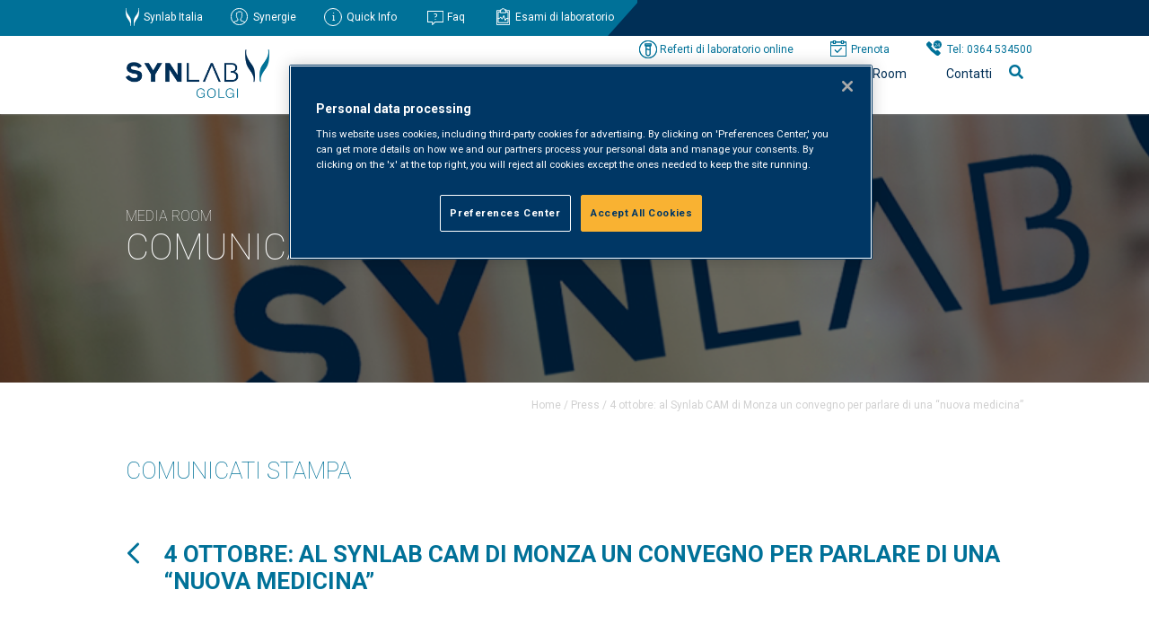

--- FILE ---
content_type: text/html; charset=UTF-8
request_url: https://www.gruppogolgi.it/press/4-ottobre-al-synlab-cam-di-monza-un-convegno-per-parlare-di-una-nuova-medicina-2/
body_size: 81560
content:

<!DOCTYPE html>
<!--[if IE 7]>
<html class="ie ie7" lang="it-IT">
<![endif]-->
<!--[if IE 8]>
<html class="ie ie8" lang="it-IT">
<![endif]-->
<!--[if !(IE 7) | !(IE 8)  ]><!-->
<html lang="it-IT">
<!--<![endif]-->
<head>
	<!-- OptanonConsentNoticeStart -->
<script type="text/javascript" src="https://cdn.cookielaw.org/consent/0194d5d2-339e-7026-922c-82d90afcaa25/OtAutoBlock.js" ></script>
<script src="https://cdn.cookielaw.org/scripttemplates/otSDKStub.js"  type="text/javascript" charset="UTF-8" data-domain-script="0194d5d2-339e-7026-922c-82d90afcaa25" ></script>
<script type="text/javascript">
function OptanonWrapper() { }
</script>
<!-- OptanonConsentNoticeEnd -->

    <meta charset="UTF-8" />
    <meta content="width=device-width, initial-scale=1, maximum-scale=1" name="viewport">
    <title>4 ottobre: al Synlab CAM di Monza un convegno per parlare di una &quot;nuova medicina&quot; - Synlab Golgi</title>
    <link rel="profile" href="http://gmpg.org/xfn/11" />
    <link rel="shortcut icon" href="https://www.gruppogolgi.it/wp-content/themes/synlab/img/favicon.ico" />
    <link rel="pingback" href="https://www.gruppogolgi.it/xmlrpc.php" />
    <link rel="stylesheet" type="text/css" media="all" href="https://www.gruppogolgi.it/wp-content/themes/synlab/style.css" />
    <link rel="stylesheet" type="text/css" media="all" href="https://www.gruppogolgi.it/wp-content/themes/synlab/css/all.css">
	<script src="https://www.gruppogolgi.it/wp-content/themes/synlab/js/jquery-3.5.1.min.js"></script>
	<script src="https://www.gruppogolgi.it/wp-content/themes/synlab/js/jquery.cookie.js"></script>

   

<script type="text/javascript">
	$(document).ready(function(){
		/*
		function setCookie(name, value, last) {
			if (last) {
			var now = new Date() ;
			var expires = new Date() ;
			expires.setTime(now.getTime()+(parseInt(last)*60*1000)) ;
			document.cookie=name+'='+escape(value)+'; expires='+
			expires.toGMTString()+'; path=/';
			} else {
			document.cookie=name+'='+escape(value)+'; expires= ; path=/';
			}
		}
		$('.alert .exit, .alert .scopri').click(function(){
    		setCookie('visit','offbanner',1440);
  		});
		if( $.cookie('visit') != 'offbanner' )
    		$('.alert').show();
		if( $.cookie('visit') == 'offbanner' )
    		$('.alert').hide();
		$(".alert .exit").click(function(){
			$(".alert").fadeOut();
		  });
		*/

		$(".searchactivate").click(function(){
			$(".is-form-id-9568").fadeIn();
		  });
		$(".is-form-id-9568").append("<i class='fas fa-times' id='cancellall'></i>");
		$("#cancellall").click(function(){
			$(".is-form-id-9568").fadeOut();
		  });
		$("#select-specialita-clinica option:first-child").html("Tutte");
		$("#select-tipologia-evento option:first-child").html("Tutti");
		$("#select-archivio option:first-child").html("Tutti");
		$("#select-corso-ecm option:first-child").html("Tutti");
		$("#beautiful-taxonomy-filters-tax-corso-ecm label.beautiful-taxonomy-filters-label").html("ECM");
		$(".menup .mediaroom").append("<div class='line'></li>");
		$(".menup .chisiamo").append("<div class='line'></li>");
		$(".menup .servizialpaziente").append("<div class='line'></li>");
		$(".menup .servizialleaziende").append("<div class='line'></li>");
		/* Menu */
		$(".menup .mediaroom").mouseenter(function(){
			$(".menup .chisiamo ul.sub-menu").fadeOut();
			$(".menup .chisiamo .line").fadeOut();
			$(".menup .servizialpaziente ul.sub-menu").fadeOut();
			$(".menup .servizialpaziente .line").fadeOut();			
			$(".menup .servizialleaziende ul.sub-menu").fadeOut();
			$(".menup .servizialleaziende .line").fadeOut();														
			$(".menup .mediaroom ul.sub-menu").fadeIn();
			$(".menup .mediaroom .line").fadeIn();			
		});
		$(".menup .mediaroom ul.sub-menu").mouseleave(function(){
			$(this).fadeOut();	
			$(".menup .mediaroom .line").fadeOut();
		});
		$(".menup .chisiamo").mouseenter(function(){
			$(".menup .mediaroom ul.sub-menu").fadeOut();
			$(".menup .mediaroom .line").fadeOut();	
			$(".menup .servizialpaziente ul.sub-menu").fadeOut();
			$(".menup .servizialpaziente .line").fadeOut();						
			$(".menup .servizialleaziende ul.sub-menu").fadeOut();
			$(".menup .servizialleaziende .line").fadeOut();											
			$(".menup .chisiamo ul.sub-menu").fadeIn();
			$(".menup .chisiamo .line").fadeIn();						
		});
		$(".menup .chisiamo ul.sub-menu").mouseleave(function(){
			$(this).fadeOut();	
			$(".menup .chisiamo .line").fadeOut();
		});		
		$(".menup .servizialpaziente").mouseenter(function(){
			$(".menup .mediaroom ul.sub-menu").fadeOut();
			$(".menup .mediaroom .line").fadeOut();			
			$(".menup .chisiamo ul.sub-menu").fadeOut();
			$(".menup .chisiamo .line").fadeOut();						
			$(".menup .servizialleaziende ul.sub-menu").fadeOut();
			$(".menup .servizialleaziende .line").fadeOut();											
			$(".menup .servizialpaziente ul.sub-menu").fadeIn();
			$(".menup .servizialpaziente .line").fadeIn();		
		});
		$(".menup .servizialpaziente ul.sub-menu").mouseleave(function(){
			$(this).fadeOut();	
			$(".menup .servizialpaziente .line").fadeOut();
		});	
		$(".menup .servizialleaziende").mouseenter(function(){
			$(".menup .mediaroom ul.sub-menu").fadeOut();
			$(".menup .mediaroom .line").fadeOut();			
			$(".menup .chisiamo ul.sub-menu").fadeOut();
			$(".menup .chisiamo .line").fadeOut();						
			$(".menup .servizialpaziente ul.sub-menu").fadeOut();
			$(".menup .servizialpaziente .line").fadeOut();
			$(".menup .servizialleaziende ul.sub-menu").fadeIn();
			$(".menup .servizialleaziende .line").fadeIn();												
		});
		$(".menup .servizialleaziende ul.sub-menu").mouseleave(function(){
			$(this).fadeOut();	
			$(".menup .servizialleaziende .line").fadeOut();
		});	
		/* Menu UP */
		$(".riferimenti .quick").mouseenter(function(){
			$(".riferimenti .quick ul.sub-menu").fadeIn();
			$(".menup ul.sub-menu").fadeOut();
		});
		$(".riferimenti .quick ul.sub-menu").mouseleave(function(){
			$(this).fadeOut();	
		});	
		$(".menup #menu-item-2851, .menup #menu-item-1936, .menup .astm-search-menu").mouseenter(function(){
			$(".menup ul.sub-menu").fadeOut();
			$(".over nav ul.sub-menu").fadeOut();
		});
		$(".over nav li").mouseenter(function(){
			$(".menup ul.sub-menu").fadeOut();
		});
        $("#menupmobile ul li.astm-search-menu, #menupmobile ul li ul.sub-menu li.contattilavoro, #menupmobile ul li ul.sub-menu li.camleimenu, #menupmobile ul li ul.sub-menu li.aboutmenu, #menupmobile ul li ul.sub-menu li.newsletter").remove();
        $("#menumobile .hamburger").click(function(){
        	$("#menupmobile").slideToggle();
			$("#menupmobile ul li.menu-item-has-children ul.sub-menu").slideUp();        	
        });
        $("#menupmobile ul li.menu-item-has-children").click(function(){
        	$(this).find("ul.sub-menu").slideToggle();
        });
	});
	</script>	
    <meta name='robots' content='index, follow, max-image-preview:large, max-snippet:-1, max-video-preview:-1' />
	<style>img:is([sizes="auto" i], [sizes^="auto," i]) { contain-intrinsic-size: 3000px 1500px }</style>
	
	<!-- This site is optimized with the Yoast SEO plugin v25.9 - https://yoast.com/wordpress/plugins/seo/ -->
	<link rel="canonical" href="https://www.gruppogolgi.it/press/4-ottobre-al-synlab-cam-di-monza-un-convegno-per-parlare-di-una-nuova-medicina-2/" />
	<meta property="og:locale" content="it_IT" />
	<meta property="og:type" content="article" />
	<meta property="og:title" content="4 ottobre: al Synlab CAM di Monza un convegno per parlare di una &quot;nuova medicina&quot; - Synlab Golgi" />
	<meta property="og:url" content="https://www.gruppogolgi.it/press/4-ottobre-al-synlab-cam-di-monza-un-convegno-per-parlare-di-una-nuova-medicina-2/" />
	<meta property="og:site_name" content="Synlab Golgi" />
	<meta property="article:modified_time" content="2021-02-24T11:08:39+00:00" />
	<meta name="twitter:card" content="summary_large_image" />
	<script type="application/ld+json" class="yoast-schema-graph">{"@context":"https://schema.org","@graph":[{"@type":"WebPage","@id":"https://www.gruppogolgi.it/press/4-ottobre-al-synlab-cam-di-monza-un-convegno-per-parlare-di-una-nuova-medicina-2/","url":"https://www.gruppogolgi.it/press/4-ottobre-al-synlab-cam-di-monza-un-convegno-per-parlare-di-una-nuova-medicina-2/","name":"4 ottobre: al Synlab CAM di Monza un convegno per parlare di una \"nuova medicina\" - Synlab Golgi","isPartOf":{"@id":"https://www.gruppogolgi.it/#website"},"datePublished":"2017-09-26T10:07:58+00:00","dateModified":"2021-02-24T11:08:39+00:00","breadcrumb":{"@id":"https://www.gruppogolgi.it/press/4-ottobre-al-synlab-cam-di-monza-un-convegno-per-parlare-di-una-nuova-medicina-2/#breadcrumb"},"inLanguage":"it-IT","potentialAction":[{"@type":"ReadAction","target":["https://www.gruppogolgi.it/press/4-ottobre-al-synlab-cam-di-monza-un-convegno-per-parlare-di-una-nuova-medicina-2/"]}]},{"@type":"BreadcrumbList","@id":"https://www.gruppogolgi.it/press/4-ottobre-al-synlab-cam-di-monza-un-convegno-per-parlare-di-una-nuova-medicina-2/#breadcrumb","itemListElement":[{"@type":"ListItem","position":1,"name":"Home","item":"https://www.gruppogolgi.it/"},{"@type":"ListItem","position":2,"name":"Press","item":"https://www.gruppogolgi.it/press/"},{"@type":"ListItem","position":3,"name":"4 ottobre: al Synlab CAM di Monza un convegno per parlare di una &#8220;nuova medicina&#8221;"}]},{"@type":"WebSite","@id":"https://www.gruppogolgi.it/#website","url":"https://www.gruppogolgi.it/","name":"Synlab Golgi","description":"Poliambulatorio e Punto Prelievi Golgi Synlab","publisher":{"@id":"https://www.gruppogolgi.it/#organization"},"potentialAction":[{"@type":"SearchAction","target":{"@type":"EntryPoint","urlTemplate":"https://www.gruppogolgi.it/?s={search_term_string}"},"query-input":{"@type":"PropertyValueSpecification","valueRequired":true,"valueName":"search_term_string"}}],"inLanguage":"it-IT"},{"@type":"Organization","@id":"https://www.gruppogolgi.it/#organization","name":"Synlab Golgi","url":"https://www.gruppogolgi.it/","logo":{"@type":"ImageObject","inLanguage":"it-IT","@id":"https://www.gruppogolgi.it/#/schema/logo/image/","url":"","contentUrl":"","caption":"Synlab Golgi"},"image":{"@id":"https://www.gruppogolgi.it/#/schema/logo/image/"}}]}</script>
	<!-- / Yoast SEO plugin. -->


<script type="text/javascript">
/* <![CDATA[ */
window._wpemojiSettings = {"baseUrl":"https:\/\/s.w.org\/images\/core\/emoji\/16.0.1\/72x72\/","ext":".png","svgUrl":"https:\/\/s.w.org\/images\/core\/emoji\/16.0.1\/svg\/","svgExt":".svg","source":{"concatemoji":"https:\/\/www.gruppogolgi.it\/wp-includes\/js\/wp-emoji-release.min.js?ver=6.8.2"}};
/*! This file is auto-generated */
!function(s,n){var o,i,e;function c(e){try{var t={supportTests:e,timestamp:(new Date).valueOf()};sessionStorage.setItem(o,JSON.stringify(t))}catch(e){}}function p(e,t,n){e.clearRect(0,0,e.canvas.width,e.canvas.height),e.fillText(t,0,0);var t=new Uint32Array(e.getImageData(0,0,e.canvas.width,e.canvas.height).data),a=(e.clearRect(0,0,e.canvas.width,e.canvas.height),e.fillText(n,0,0),new Uint32Array(e.getImageData(0,0,e.canvas.width,e.canvas.height).data));return t.every(function(e,t){return e===a[t]})}function u(e,t){e.clearRect(0,0,e.canvas.width,e.canvas.height),e.fillText(t,0,0);for(var n=e.getImageData(16,16,1,1),a=0;a<n.data.length;a++)if(0!==n.data[a])return!1;return!0}function f(e,t,n,a){switch(t){case"flag":return n(e,"\ud83c\udff3\ufe0f\u200d\u26a7\ufe0f","\ud83c\udff3\ufe0f\u200b\u26a7\ufe0f")?!1:!n(e,"\ud83c\udde8\ud83c\uddf6","\ud83c\udde8\u200b\ud83c\uddf6")&&!n(e,"\ud83c\udff4\udb40\udc67\udb40\udc62\udb40\udc65\udb40\udc6e\udb40\udc67\udb40\udc7f","\ud83c\udff4\u200b\udb40\udc67\u200b\udb40\udc62\u200b\udb40\udc65\u200b\udb40\udc6e\u200b\udb40\udc67\u200b\udb40\udc7f");case"emoji":return!a(e,"\ud83e\udedf")}return!1}function g(e,t,n,a){var r="undefined"!=typeof WorkerGlobalScope&&self instanceof WorkerGlobalScope?new OffscreenCanvas(300,150):s.createElement("canvas"),o=r.getContext("2d",{willReadFrequently:!0}),i=(o.textBaseline="top",o.font="600 32px Arial",{});return e.forEach(function(e){i[e]=t(o,e,n,a)}),i}function t(e){var t=s.createElement("script");t.src=e,t.defer=!0,s.head.appendChild(t)}"undefined"!=typeof Promise&&(o="wpEmojiSettingsSupports",i=["flag","emoji"],n.supports={everything:!0,everythingExceptFlag:!0},e=new Promise(function(e){s.addEventListener("DOMContentLoaded",e,{once:!0})}),new Promise(function(t){var n=function(){try{var e=JSON.parse(sessionStorage.getItem(o));if("object"==typeof e&&"number"==typeof e.timestamp&&(new Date).valueOf()<e.timestamp+604800&&"object"==typeof e.supportTests)return e.supportTests}catch(e){}return null}();if(!n){if("undefined"!=typeof Worker&&"undefined"!=typeof OffscreenCanvas&&"undefined"!=typeof URL&&URL.createObjectURL&&"undefined"!=typeof Blob)try{var e="postMessage("+g.toString()+"("+[JSON.stringify(i),f.toString(),p.toString(),u.toString()].join(",")+"));",a=new Blob([e],{type:"text/javascript"}),r=new Worker(URL.createObjectURL(a),{name:"wpTestEmojiSupports"});return void(r.onmessage=function(e){c(n=e.data),r.terminate(),t(n)})}catch(e){}c(n=g(i,f,p,u))}t(n)}).then(function(e){for(var t in e)n.supports[t]=e[t],n.supports.everything=n.supports.everything&&n.supports[t],"flag"!==t&&(n.supports.everythingExceptFlag=n.supports.everythingExceptFlag&&n.supports[t]);n.supports.everythingExceptFlag=n.supports.everythingExceptFlag&&!n.supports.flag,n.DOMReady=!1,n.readyCallback=function(){n.DOMReady=!0}}).then(function(){return e}).then(function(){var e;n.supports.everything||(n.readyCallback(),(e=n.source||{}).concatemoji?t(e.concatemoji):e.wpemoji&&e.twemoji&&(t(e.twemoji),t(e.wpemoji)))}))}((window,document),window._wpemojiSettings);
/* ]]> */
</script>
		
	<style id='wp-emoji-styles-inline-css' type='text/css'>

	img.wp-smiley, img.emoji {
		display: inline !important;
		border: none !important;
		box-shadow: none !important;
		height: 1em !important;
		width: 1em !important;
		margin: 0 0.07em !important;
		vertical-align: -0.1em !important;
		background: none !important;
		padding: 0 !important;
	}
</style>
<link rel='stylesheet' id='wp-block-library-css' href='https://www.gruppogolgi.it/wp-includes/css/dist/block-library/style.min.css?ver=6.8.2' type='text/css' media='all' />
<style id='classic-theme-styles-inline-css' type='text/css'>
/*! This file is auto-generated */
.wp-block-button__link{color:#fff;background-color:#32373c;border-radius:9999px;box-shadow:none;text-decoration:none;padding:calc(.667em + 2px) calc(1.333em + 2px);font-size:1.125em}.wp-block-file__button{background:#32373c;color:#fff;text-decoration:none}
</style>
<link rel='stylesheet' id='mediaelement-css' href='https://www.gruppogolgi.it/wp-includes/js/mediaelement/mediaelementplayer-legacy.min.css?ver=4.2.17' type='text/css' media='all' />
<link rel='stylesheet' id='wp-mediaelement-css' href='https://www.gruppogolgi.it/wp-includes/js/mediaelement/wp-mediaelement.min.css?ver=6.8.2' type='text/css' media='all' />
<link rel='stylesheet' id='view_editor_gutenberg_frontend_assets-css' href='https://www.gruppogolgi.it/wp-content/plugins/wp-views/public/css/views-frontend.css?ver=3.6.20' type='text/css' media='all' />
<style id='view_editor_gutenberg_frontend_assets-inline-css' type='text/css'>
.wpv-sort-list-dropdown.wpv-sort-list-dropdown-style-default > span.wpv-sort-list,.wpv-sort-list-dropdown.wpv-sort-list-dropdown-style-default .wpv-sort-list-item {border-color: #cdcdcd;}.wpv-sort-list-dropdown.wpv-sort-list-dropdown-style-default .wpv-sort-list-item a {color: #444;background-color: #fff;}.wpv-sort-list-dropdown.wpv-sort-list-dropdown-style-default a:hover,.wpv-sort-list-dropdown.wpv-sort-list-dropdown-style-default a:focus {color: #000;background-color: #eee;}.wpv-sort-list-dropdown.wpv-sort-list-dropdown-style-default .wpv-sort-list-item.wpv-sort-list-current a {color: #000;background-color: #eee;}
.wpv-sort-list-dropdown.wpv-sort-list-dropdown-style-default > span.wpv-sort-list,.wpv-sort-list-dropdown.wpv-sort-list-dropdown-style-default .wpv-sort-list-item {border-color: #cdcdcd;}.wpv-sort-list-dropdown.wpv-sort-list-dropdown-style-default .wpv-sort-list-item a {color: #444;background-color: #fff;}.wpv-sort-list-dropdown.wpv-sort-list-dropdown-style-default a:hover,.wpv-sort-list-dropdown.wpv-sort-list-dropdown-style-default a:focus {color: #000;background-color: #eee;}.wpv-sort-list-dropdown.wpv-sort-list-dropdown-style-default .wpv-sort-list-item.wpv-sort-list-current a {color: #000;background-color: #eee;}.wpv-sort-list-dropdown.wpv-sort-list-dropdown-style-grey > span.wpv-sort-list,.wpv-sort-list-dropdown.wpv-sort-list-dropdown-style-grey .wpv-sort-list-item {border-color: #cdcdcd;}.wpv-sort-list-dropdown.wpv-sort-list-dropdown-style-grey .wpv-sort-list-item a {color: #444;background-color: #eeeeee;}.wpv-sort-list-dropdown.wpv-sort-list-dropdown-style-grey a:hover,.wpv-sort-list-dropdown.wpv-sort-list-dropdown-style-grey a:focus {color: #000;background-color: #e5e5e5;}.wpv-sort-list-dropdown.wpv-sort-list-dropdown-style-grey .wpv-sort-list-item.wpv-sort-list-current a {color: #000;background-color: #e5e5e5;}
.wpv-sort-list-dropdown.wpv-sort-list-dropdown-style-default > span.wpv-sort-list,.wpv-sort-list-dropdown.wpv-sort-list-dropdown-style-default .wpv-sort-list-item {border-color: #cdcdcd;}.wpv-sort-list-dropdown.wpv-sort-list-dropdown-style-default .wpv-sort-list-item a {color: #444;background-color: #fff;}.wpv-sort-list-dropdown.wpv-sort-list-dropdown-style-default a:hover,.wpv-sort-list-dropdown.wpv-sort-list-dropdown-style-default a:focus {color: #000;background-color: #eee;}.wpv-sort-list-dropdown.wpv-sort-list-dropdown-style-default .wpv-sort-list-item.wpv-sort-list-current a {color: #000;background-color: #eee;}.wpv-sort-list-dropdown.wpv-sort-list-dropdown-style-grey > span.wpv-sort-list,.wpv-sort-list-dropdown.wpv-sort-list-dropdown-style-grey .wpv-sort-list-item {border-color: #cdcdcd;}.wpv-sort-list-dropdown.wpv-sort-list-dropdown-style-grey .wpv-sort-list-item a {color: #444;background-color: #eeeeee;}.wpv-sort-list-dropdown.wpv-sort-list-dropdown-style-grey a:hover,.wpv-sort-list-dropdown.wpv-sort-list-dropdown-style-grey a:focus {color: #000;background-color: #e5e5e5;}.wpv-sort-list-dropdown.wpv-sort-list-dropdown-style-grey .wpv-sort-list-item.wpv-sort-list-current a {color: #000;background-color: #e5e5e5;}.wpv-sort-list-dropdown.wpv-sort-list-dropdown-style-blue > span.wpv-sort-list,.wpv-sort-list-dropdown.wpv-sort-list-dropdown-style-blue .wpv-sort-list-item {border-color: #0099cc;}.wpv-sort-list-dropdown.wpv-sort-list-dropdown-style-blue .wpv-sort-list-item a {color: #444;background-color: #cbddeb;}.wpv-sort-list-dropdown.wpv-sort-list-dropdown-style-blue a:hover,.wpv-sort-list-dropdown.wpv-sort-list-dropdown-style-blue a:focus {color: #000;background-color: #95bedd;}.wpv-sort-list-dropdown.wpv-sort-list-dropdown-style-blue .wpv-sort-list-item.wpv-sort-list-current a {color: #000;background-color: #95bedd;}
</style>
<style id='global-styles-inline-css' type='text/css'>
:root{--wp--preset--aspect-ratio--square: 1;--wp--preset--aspect-ratio--4-3: 4/3;--wp--preset--aspect-ratio--3-4: 3/4;--wp--preset--aspect-ratio--3-2: 3/2;--wp--preset--aspect-ratio--2-3: 2/3;--wp--preset--aspect-ratio--16-9: 16/9;--wp--preset--aspect-ratio--9-16: 9/16;--wp--preset--color--black: #000000;--wp--preset--color--cyan-bluish-gray: #abb8c3;--wp--preset--color--white: #ffffff;--wp--preset--color--pale-pink: #f78da7;--wp--preset--color--vivid-red: #cf2e2e;--wp--preset--color--luminous-vivid-orange: #ff6900;--wp--preset--color--luminous-vivid-amber: #fcb900;--wp--preset--color--light-green-cyan: #7bdcb5;--wp--preset--color--vivid-green-cyan: #00d084;--wp--preset--color--pale-cyan-blue: #8ed1fc;--wp--preset--color--vivid-cyan-blue: #0693e3;--wp--preset--color--vivid-purple: #9b51e0;--wp--preset--gradient--vivid-cyan-blue-to-vivid-purple: linear-gradient(135deg,rgba(6,147,227,1) 0%,rgb(155,81,224) 100%);--wp--preset--gradient--light-green-cyan-to-vivid-green-cyan: linear-gradient(135deg,rgb(122,220,180) 0%,rgb(0,208,130) 100%);--wp--preset--gradient--luminous-vivid-amber-to-luminous-vivid-orange: linear-gradient(135deg,rgba(252,185,0,1) 0%,rgba(255,105,0,1) 100%);--wp--preset--gradient--luminous-vivid-orange-to-vivid-red: linear-gradient(135deg,rgba(255,105,0,1) 0%,rgb(207,46,46) 100%);--wp--preset--gradient--very-light-gray-to-cyan-bluish-gray: linear-gradient(135deg,rgb(238,238,238) 0%,rgb(169,184,195) 100%);--wp--preset--gradient--cool-to-warm-spectrum: linear-gradient(135deg,rgb(74,234,220) 0%,rgb(151,120,209) 20%,rgb(207,42,186) 40%,rgb(238,44,130) 60%,rgb(251,105,98) 80%,rgb(254,248,76) 100%);--wp--preset--gradient--blush-light-purple: linear-gradient(135deg,rgb(255,206,236) 0%,rgb(152,150,240) 100%);--wp--preset--gradient--blush-bordeaux: linear-gradient(135deg,rgb(254,205,165) 0%,rgb(254,45,45) 50%,rgb(107,0,62) 100%);--wp--preset--gradient--luminous-dusk: linear-gradient(135deg,rgb(255,203,112) 0%,rgb(199,81,192) 50%,rgb(65,88,208) 100%);--wp--preset--gradient--pale-ocean: linear-gradient(135deg,rgb(255,245,203) 0%,rgb(182,227,212) 50%,rgb(51,167,181) 100%);--wp--preset--gradient--electric-grass: linear-gradient(135deg,rgb(202,248,128) 0%,rgb(113,206,126) 100%);--wp--preset--gradient--midnight: linear-gradient(135deg,rgb(2,3,129) 0%,rgb(40,116,252) 100%);--wp--preset--font-size--small: 13px;--wp--preset--font-size--medium: 20px;--wp--preset--font-size--large: 36px;--wp--preset--font-size--x-large: 42px;--wp--preset--spacing--20: 0.44rem;--wp--preset--spacing--30: 0.67rem;--wp--preset--spacing--40: 1rem;--wp--preset--spacing--50: 1.5rem;--wp--preset--spacing--60: 2.25rem;--wp--preset--spacing--70: 3.38rem;--wp--preset--spacing--80: 5.06rem;--wp--preset--shadow--natural: 6px 6px 9px rgba(0, 0, 0, 0.2);--wp--preset--shadow--deep: 12px 12px 50px rgba(0, 0, 0, 0.4);--wp--preset--shadow--sharp: 6px 6px 0px rgba(0, 0, 0, 0.2);--wp--preset--shadow--outlined: 6px 6px 0px -3px rgba(255, 255, 255, 1), 6px 6px rgba(0, 0, 0, 1);--wp--preset--shadow--crisp: 6px 6px 0px rgba(0, 0, 0, 1);}:where(.is-layout-flex){gap: 0.5em;}:where(.is-layout-grid){gap: 0.5em;}body .is-layout-flex{display: flex;}.is-layout-flex{flex-wrap: wrap;align-items: center;}.is-layout-flex > :is(*, div){margin: 0;}body .is-layout-grid{display: grid;}.is-layout-grid > :is(*, div){margin: 0;}:where(.wp-block-columns.is-layout-flex){gap: 2em;}:where(.wp-block-columns.is-layout-grid){gap: 2em;}:where(.wp-block-post-template.is-layout-flex){gap: 1.25em;}:where(.wp-block-post-template.is-layout-grid){gap: 1.25em;}.has-black-color{color: var(--wp--preset--color--black) !important;}.has-cyan-bluish-gray-color{color: var(--wp--preset--color--cyan-bluish-gray) !important;}.has-white-color{color: var(--wp--preset--color--white) !important;}.has-pale-pink-color{color: var(--wp--preset--color--pale-pink) !important;}.has-vivid-red-color{color: var(--wp--preset--color--vivid-red) !important;}.has-luminous-vivid-orange-color{color: var(--wp--preset--color--luminous-vivid-orange) !important;}.has-luminous-vivid-amber-color{color: var(--wp--preset--color--luminous-vivid-amber) !important;}.has-light-green-cyan-color{color: var(--wp--preset--color--light-green-cyan) !important;}.has-vivid-green-cyan-color{color: var(--wp--preset--color--vivid-green-cyan) !important;}.has-pale-cyan-blue-color{color: var(--wp--preset--color--pale-cyan-blue) !important;}.has-vivid-cyan-blue-color{color: var(--wp--preset--color--vivid-cyan-blue) !important;}.has-vivid-purple-color{color: var(--wp--preset--color--vivid-purple) !important;}.has-black-background-color{background-color: var(--wp--preset--color--black) !important;}.has-cyan-bluish-gray-background-color{background-color: var(--wp--preset--color--cyan-bluish-gray) !important;}.has-white-background-color{background-color: var(--wp--preset--color--white) !important;}.has-pale-pink-background-color{background-color: var(--wp--preset--color--pale-pink) !important;}.has-vivid-red-background-color{background-color: var(--wp--preset--color--vivid-red) !important;}.has-luminous-vivid-orange-background-color{background-color: var(--wp--preset--color--luminous-vivid-orange) !important;}.has-luminous-vivid-amber-background-color{background-color: var(--wp--preset--color--luminous-vivid-amber) !important;}.has-light-green-cyan-background-color{background-color: var(--wp--preset--color--light-green-cyan) !important;}.has-vivid-green-cyan-background-color{background-color: var(--wp--preset--color--vivid-green-cyan) !important;}.has-pale-cyan-blue-background-color{background-color: var(--wp--preset--color--pale-cyan-blue) !important;}.has-vivid-cyan-blue-background-color{background-color: var(--wp--preset--color--vivid-cyan-blue) !important;}.has-vivid-purple-background-color{background-color: var(--wp--preset--color--vivid-purple) !important;}.has-black-border-color{border-color: var(--wp--preset--color--black) !important;}.has-cyan-bluish-gray-border-color{border-color: var(--wp--preset--color--cyan-bluish-gray) !important;}.has-white-border-color{border-color: var(--wp--preset--color--white) !important;}.has-pale-pink-border-color{border-color: var(--wp--preset--color--pale-pink) !important;}.has-vivid-red-border-color{border-color: var(--wp--preset--color--vivid-red) !important;}.has-luminous-vivid-orange-border-color{border-color: var(--wp--preset--color--luminous-vivid-orange) !important;}.has-luminous-vivid-amber-border-color{border-color: var(--wp--preset--color--luminous-vivid-amber) !important;}.has-light-green-cyan-border-color{border-color: var(--wp--preset--color--light-green-cyan) !important;}.has-vivid-green-cyan-border-color{border-color: var(--wp--preset--color--vivid-green-cyan) !important;}.has-pale-cyan-blue-border-color{border-color: var(--wp--preset--color--pale-cyan-blue) !important;}.has-vivid-cyan-blue-border-color{border-color: var(--wp--preset--color--vivid-cyan-blue) !important;}.has-vivid-purple-border-color{border-color: var(--wp--preset--color--vivid-purple) !important;}.has-vivid-cyan-blue-to-vivid-purple-gradient-background{background: var(--wp--preset--gradient--vivid-cyan-blue-to-vivid-purple) !important;}.has-light-green-cyan-to-vivid-green-cyan-gradient-background{background: var(--wp--preset--gradient--light-green-cyan-to-vivid-green-cyan) !important;}.has-luminous-vivid-amber-to-luminous-vivid-orange-gradient-background{background: var(--wp--preset--gradient--luminous-vivid-amber-to-luminous-vivid-orange) !important;}.has-luminous-vivid-orange-to-vivid-red-gradient-background{background: var(--wp--preset--gradient--luminous-vivid-orange-to-vivid-red) !important;}.has-very-light-gray-to-cyan-bluish-gray-gradient-background{background: var(--wp--preset--gradient--very-light-gray-to-cyan-bluish-gray) !important;}.has-cool-to-warm-spectrum-gradient-background{background: var(--wp--preset--gradient--cool-to-warm-spectrum) !important;}.has-blush-light-purple-gradient-background{background: var(--wp--preset--gradient--blush-light-purple) !important;}.has-blush-bordeaux-gradient-background{background: var(--wp--preset--gradient--blush-bordeaux) !important;}.has-luminous-dusk-gradient-background{background: var(--wp--preset--gradient--luminous-dusk) !important;}.has-pale-ocean-gradient-background{background: var(--wp--preset--gradient--pale-ocean) !important;}.has-electric-grass-gradient-background{background: var(--wp--preset--gradient--electric-grass) !important;}.has-midnight-gradient-background{background: var(--wp--preset--gradient--midnight) !important;}.has-small-font-size{font-size: var(--wp--preset--font-size--small) !important;}.has-medium-font-size{font-size: var(--wp--preset--font-size--medium) !important;}.has-large-font-size{font-size: var(--wp--preset--font-size--large) !important;}.has-x-large-font-size{font-size: var(--wp--preset--font-size--x-large) !important;}
:where(.wp-block-post-template.is-layout-flex){gap: 1.25em;}:where(.wp-block-post-template.is-layout-grid){gap: 1.25em;}
:where(.wp-block-columns.is-layout-flex){gap: 2em;}:where(.wp-block-columns.is-layout-grid){gap: 2em;}
:root :where(.wp-block-pullquote){font-size: 1.5em;line-height: 1.6;}
</style>
<link rel='stylesheet' id='beautiful-taxonomy-filters-basic-css' href='https://www.gruppogolgi.it/wp-content/plugins/beautiful-taxonomy-filters/public/css/beautiful-taxonomy-filters-base.min.css?ver=2.4.3' type='text/css' media='all' />
<link rel='stylesheet' id='beautiful-taxonomy-filters-css' href='https://www.gruppogolgi.it/wp-content/plugins/beautiful-taxonomy-filters/public/css/beautiful-taxonomy-filters-simple.min.css?ver=2.4.3' type='text/css' media='all' />
<link rel='stylesheet' id='contact-form-7-css' href='https://www.gruppogolgi.it/wp-content/plugins/contact-form-7/includes/css/styles.css?ver=6.1.1' type='text/css' media='all' />
<link rel='stylesheet' id='foobox-free-min-css' href='https://www.gruppogolgi.it/wp-content/plugins/foobox-image-lightbox/free/css/foobox.free.min.css?ver=2.7.35' type='text/css' media='all' />
<link rel='stylesheet' id='ivory-search-styles-css' href='https://www.gruppogolgi.it/wp-content/plugins/add-search-to-menu/public/css/ivory-search.min.css?ver=5.5.11' type='text/css' media='all' />
<link rel='stylesheet' id='cf7cf-style-css' href='https://www.gruppogolgi.it/wp-content/plugins/cf7-conditional-fields/style.css?ver=2.6.3' type='text/css' media='all' />
<link rel='stylesheet' id='wp-paginate-css' href='https://www.gruppogolgi.it/wp-content/plugins/wp-paginate/css/wp-paginate.css?ver=2.2.4' type='text/css' media='screen' />
<script type="text/javascript" src="https://www.gruppogolgi.it/wp-content/plugins/wp-views/vendor/toolset/common-es/public/toolset-common-es-frontend.js?ver=175000" id="toolset-common-es-frontend-js"></script>
<script type="text/javascript" src="https://www.gruppogolgi.it/wp-includes/js/jquery/jquery.min.js?ver=3.7.1" id="jquery-core-js"></script>
<script type="text/javascript" src="https://www.gruppogolgi.it/wp-includes/js/jquery/jquery-migrate.min.js?ver=3.4.1" id="jquery-migrate-js"></script>
<script type="text/javascript" id="foobox-free-min-js-before">
/* <![CDATA[ */
/* Run FooBox FREE (v2.7.35) */
var FOOBOX = window.FOOBOX = {
	ready: true,
	disableOthers: false,
	o: {wordpress: { enabled: true }, countMessage:'image %index of %total', captions: { dataTitle: ["captionTitle","title"], dataDesc: ["captionDesc","description"] }, rel: '', excludes:'.fbx-link,.nofoobox,.nolightbox,a[href*="pinterest.com/pin/create/button/"]', affiliate : { enabled: false }},
	selectors: [
		".gallery", ".wp-block-gallery", ".wp-caption", ".wp-block-image", "a:has(img[class*=wp-image-])", ".foobox"
	],
	pre: function( $ ){
		// Custom JavaScript (Pre)
		
	},
	post: function( $ ){
		// Custom JavaScript (Post)
		
		// Custom Captions Code
		
	},
	custom: function( $ ){
		// Custom Extra JS
		
	}
};
/* ]]> */
</script>
<script type="text/javascript" src="https://www.gruppogolgi.it/wp-content/plugins/foobox-image-lightbox/free/js/foobox.free.min.js?ver=2.7.35" id="foobox-free-min-js"></script>
<link rel="https://api.w.org/" href="https://www.gruppogolgi.it/wp-json/" /><link rel="EditURI" type="application/rsd+xml" title="RSD" href="https://www.gruppogolgi.it/xmlrpc.php?rsd" />
<meta name="generator" content="WordPress 6.8.2" />
<link rel='shortlink' href='https://www.gruppogolgi.it/?p=3071' />
<link rel="alternate" title="oEmbed (JSON)" type="application/json+oembed" href="https://www.gruppogolgi.it/wp-json/oembed/1.0/embed?url=https%3A%2F%2Fwww.gruppogolgi.it%2Fpress%2F4-ottobre-al-synlab-cam-di-monza-un-convegno-per-parlare-di-una-nuova-medicina-2%2F" />
<link rel="alternate" title="oEmbed (XML)" type="text/xml+oembed" href="https://www.gruppogolgi.it/wp-json/oembed/1.0/embed?url=https%3A%2F%2Fwww.gruppogolgi.it%2Fpress%2F4-ottobre-al-synlab-cam-di-monza-un-convegno-per-parlare-di-una-nuova-medicina-2%2F&#038;format=xml" />
    <script>
    document.addEventListener('DOMContentLoaded', function() {
        // Gestione click su mobile
        const condividiElements = document.querySelectorAll('.condividi');
        
        condividiElements.forEach(function(element) {
            let isExpanded = false;
            
            element.addEventListener('click', function(e) {
                if (window.innerWidth <= 768) {
                    e.preventDefault();
                    
                    if (!isExpanded) {
                        element.classList.add('mobile-expanded');
                        isExpanded = true;
                    }
                }
            });
            
            // Chiudi quando si clicca fuori
            document.addEventListener('click', function(e) {
                if (!element.contains(e.target)) {
                    element.classList.remove('mobile-expanded');
                    isExpanded = false;
                }
            });
        });
    });
    </script>

    <style>
    /* Stili per mobile quando espanso */
    @media (max-width: 768px) {
        .condividi.mobile-expanded .singlesocial {
            max-width: 160px;
            opacity: 1;
            margin-right: 5px;
        }
    }
    </style>
     <script> window.addEventListener("load",function(){ var c={script:false,link:false}; function ls(s) { if(!['script','link'].includes(s)||c[s]){return;}c[s]=true; var d=document,f=d.getElementsByTagName(s)[0],j=d.createElement(s); if(s==='script'){j.async=true;j.src='https://www.gruppogolgi.it/wp-content/plugins/wp-views/vendor/toolset/blocks/public/js/frontend.js?v=1.6.16';}else{ j.rel='stylesheet';j.href='https://www.gruppogolgi.it/wp-content/plugins/wp-views/vendor/toolset/blocks/public/css/style.css?v=1.6.16';} f.parentNode.insertBefore(j, f); }; function ex(){ls('script');ls('link')} window.addEventListener("scroll", ex, {once: true}); if (('IntersectionObserver' in window) && ('IntersectionObserverEntry' in window) && ('intersectionRatio' in window.IntersectionObserverEntry.prototype)) { var i = 0, fb = document.querySelectorAll("[class^='tb-']"), o = new IntersectionObserver(es => { es.forEach(e => { o.unobserve(e.target); if (e.intersectionRatio > 0) { ex();o.disconnect();}else{ i++;if(fb.length>i){o.observe(fb[i])}} }) }); if (fb.length) { o.observe(fb[i]) } } }) </script>
	<noscript>
		<link rel="stylesheet" href="https://www.gruppogolgi.it/wp-content/plugins/wp-views/vendor/toolset/blocks/public/css/style.css">
	</noscript><style type="text/css" media="screen">.is-menu path.search-icon-path { fill: #848484;}body .popup-search-close:after, body .search-close:after { border-color: #848484;}body .popup-search-close:before, body .search-close:before { border-color: #848484;}</style>			<style type="text/css">
					</style>
					<style type="text/css">
					</style>
		
</head>

<!-- Google tag (gtag.js) -->
<script async src="https://www.googletagmanager.com/gtag/js?id=G-EY86VRWXV9"></script>
<script>
  window.dataLayer = window.dataLayer || [];
  function gtag(){dataLayer.push(arguments);}
  gtag('js', new Date());

  gtag('config', 'G-EY86VRWXV9');
</script>


<body>
	

	<header>
		<div id="menumobile">
			<div class="hamburger">	
				<div></div>
				<div></div>
				<div></div>
			</div>
		</div>
		<div class="over">	
			<div class="wrap" style="z-index: 9;">
				<div class="inwrap">
					<nav>
						<ul class="riferimenti">
							<li class="synlab"><a href="https://www.synlab.it/" target="_new">Synlab Italia</a></li>
							<li class="synergie"><a href="https://synergie.synlab.it" target="_new">Synergie</a></li>
							<li class="quick">Quick Info
								<ul class="sub-menu">
									
                                    <li>
                                        <h1>Poliambulatorio Synlab Golgi</h1>
                                        <p>via A. De Gasperi 2b/c</p>
                                        <p>25041 - Darfo Boario Terme (BS)</p>
                                        <p>Chiamaci allo <a href="tel:0364532740">+39 0364 534500</a></p>
                                        <p>o scrivici a <a href="mailto:info.boario@synlab.it" target="_new">info.boario@synlab.it</a></p>
                                        <a class="gotomappa" href="/struttura/synlab-golgi-poliambulatorio/">Vai alla mappa</a>
                                    </li>

                                    <li>
										<h1>Punto Prelievi Darfo Boario Terme</h1>
										<p>via A. De Gasperi 2b/c</p>
										<p>25041 - Darfo Boario Terme (BS)</p>
										<p>Chiamaci allo <a href="tel:0364532740">+39 0364 532740</a></p>
										<p>o scrivici a <a href="mailto:boario.pp@synlab.it" target="_new">boario.pp@synlab.it</a></p>
                                        <p>Orari: dal lunedì al sabato dalle ore 10:30 alle ore 12:30</p>
										<a class="gotomappa" href="/struttura/punto-prelievi-boario/">Vai alla mappa</a>
									</li>
									<li>
										<h1>Punto prelievi di Breno</h1>
										<p>via Donatori di sangue 10</p>
										<p>25043 - Breno (BS)</p>
										<p>Chiamaci allo <a href="tel:0364321852">+39 0364 321852</a></p>
										<p>o scrivici a <a href="mailto:breno.pp@synlab.it" target="_new">breno.pp@synlab.it</a></p>
                                        <p>Orari: dal lunedì al sabato dalle ore 10:30 alle ore 12:30</p>
										<a class="gotomappa" href="/struttura/punto-prelievi-breno/">Vai alla mappa</a>
									</li>
								</ul>
							</li>
							<li class="faq"><a href="/faq/">Faq</a></li>
							<li class="esami"><a href="https://vademecum.synlab.it/vademecum.asp" target="_new">Esami di laboratorio</a></li>
						</ul>
						<ul class="social">
							<li><a href="https://www.facebook.com/synlabitalia?locale=it_IT" target="_new"><img src="https://www.gruppogolgi.it/wp-content/themes/synlab/img/facebook_w.svg"></a></li>
							<li><a href="https://www.youtube.com/@synlabitalia7046" target="_new"><img src="https://www.gruppogolgi.it/wp-content/themes/synlab/img/youtube_w.svg"></a></li>
							<li><a href="https://www.linkedin.com/company/synlab-italia-srl/?originalSubdomain=it" target="_new"><img src="https://www.gruppogolgi.it/wp-content/themes/synlab/img/linkedin_w.svg"></a></li>
							<li><a href="https://www.instagram.com/synlab_italia/" target="_new"><img src="https://www.gruppogolgi.it/wp-content/themes/synlab/img/instagram_w.svg"></a></li>
						</ul>
						<ul class="prenotazioni">
							<li class="referti"><a href="https://refertilombardia.synlab.it/" target="_new"> Referti di laboratorio online</a></li>
							<li class="prenota"><a href="https://prenotazionilombardiaboario.synlab.it/Account/Login" target="_new"> Prenota</a></li>
							<li class="telefono"><a href="tel:0364534500">Tel: 0364 534500</a></li>
						</ul>				
					</nav>
				</div>
			</div>
			<div class="variationcolor">
				<div class="inclined"><img src="https://www.gruppogolgi.it/wp-content/themes/synlab/img/inclined.png"></div>
			</div>
		</div>
		<div class="reset"></div>
		<div class="wrap wrapmenu">
			<div class="logo">
				<a href="https://www.gruppogolgi.it/" title="Synlab Golgi">
					<img src="https://www.gruppogolgi.it/wp-content/themes/synlab/img/logo.png">
				</a>
			</div>
			<nav class="menup">
				<div class="menu-main-container"><ul id="menu-main" class="menu"><li id="menu-item-1934" class="servizialpaziente menu-item menu-item-type-custom menu-item-object-custom menu-item-has-children menu-item-1934"><a>Servizi al paziente</a>
<ul class="sub-menu">
	<li id="menu-item-7596" class="menu-item menu-item-type-custom menu-item-object-custom menu-item-7596"><a href="https://www.gruppogolgi.it/servizi-al-paziente/">Servizi al paziente</a></li>
	<li id="menu-item-7597" class="menu-item menu-item-type-post_type menu-item-object-page menu-item-7597"><a href="https://www.gruppogolgi.it/servizi-al-paziente/prevenzione-check-up/">Prevenzione – Check up</a></li>
	<li id="menu-item-7638" class="menu-item menu-item-type-custom menu-item-object-custom menu-item-7638"><a href="/esamestrumentale/">Esami Strumentali</a></li>
	<li id="menu-item-7639" class="menu-item menu-item-type-custom menu-item-object-custom menu-item-7639"><a href="/visita/">Visite</a></li>
	<li id="menu-item-7640" class="menu-item menu-item-type-custom menu-item-object-custom menu-item-7640"><a href="/trattamento/">Trattamenti</a></li>
	<li id="menu-item-7648" class="aboutmenu menu-item menu-item-type-gs_sim menu-item-object-gs_sim menu-item-7648"><h1>About</h1>
<p>Appartenente a Synlab Italia, il più grande network italiano di diagnostica medica, il Synlab Golgi Poliambulatorio offre prestazioni sanitarie di specialistica ambulatoriale. Da oltre 40 anni il Poliambulatorio è considerato un punto di riferimento per la salute in Val Camonica.</p></li>
</ul>
</li>
<li id="menu-item-1935" class="servizialleaziende menu-item menu-item-type-custom menu-item-object-custom menu-item-has-children menu-item-1935"><a>Servizi alle aziende</a>
<ul class="sub-menu">
	<li id="menu-item-9476" class="menu-item menu-item-type-custom menu-item-object-custom menu-item-9476"><a href="/servizi-alle-aziende/">Servizi alle aziende</a></li>
	<li id="menu-item-9475" class="menu-item menu-item-type-post_type menu-item-object-page menu-item-9475"><a href="https://www.gruppogolgi.it/servizi-alle-aziende/medicina-del-lavoro/">Medicina del lavoro</a></li>
	<li id="menu-item-9471" class="menu-item menu-item-type-post_type menu-item-object-page menu-item-9471"><a href="https://www.gruppogolgi.it/servizi-alle-aziende/medicina-preventiva/">Medicina preventiva</a></li>
	<li id="menu-item-9474" class="menu-item menu-item-type-post_type menu-item-object-page menu-item-9474"><a href="https://www.gruppogolgi.it/servizi-alle-aziende/welfare-aziendale/">Welfare aziendale</a></li>
	<li id="menu-item-9509" class="contattilavoro menu-item menu-item-type-gs_sim menu-item-object-gs_sim menu-item-9509"><h1>Contatti</h1>
<h2>Medicina del lavoro:</h2>
<p>Tel.+39 0364 534500</p>
<p><a href=”mailto:info.boario@synlab.it”>info.boario@synlab.it</a></p></li>
</ul>
</li>
<li id="menu-item-1936" class="menu-item menu-item-type-custom menu-item-object-custom menu-item-1936"><a href="/specialita-cliniche/">Specialità cliniche</a></li>
<li id="menu-item-1937" class="chisiamo menu-item menu-item-type-custom menu-item-object-custom menu-item-has-children menu-item-1937"><a>Chi Siamo</a>
<ul class="sub-menu">
	<li id="menu-item-6386" class="menu-item menu-item-type-post_type menu-item-object-page menu-item-6386"><a href="https://www.gruppogolgi.it/chi-siamo/about/">About</a></li>
	<li id="menu-item-6387" class="menu-item menu-item-type-post_type menu-item-object-page menu-item-6387"><a href="https://www.gruppogolgi.it/chi-siamo/i-progetti/">I progetti</a></li>
	<li id="menu-item-9618" class="menu-item menu-item-type-custom menu-item-object-custom menu-item-9618"><a href="/struttura/">Le strutture</a></li>
	<li id="menu-item-7135" class="menu-item menu-item-type-custom menu-item-object-custom menu-item-7135"><a href="/specialista/">I nostri specialisti</a></li>
	<li id="menu-item-6389" class="menu-item menu-item-type-post_type menu-item-object-page menu-item-6389"><a href="https://www.gruppogolgi.it/chi-siamo/gruppo-synlab/">Gruppo SYNLAB</a></li>
	<li id="menu-item-12455" class="menu-item menu-item-type-post_type menu-item-object-page menu-item-12455"><a href="https://www.gruppogolgi.it/chi-siamo/impegno-esg-la-creazione-di-valore/">Impegno ESG</a></li>
	<li id="menu-item-12465" class="menu-item menu-item-type-post_type menu-item-object-page menu-item-12465"><a href="https://www.gruppogolgi.it/chi-siamo/responsabilita/">Responsabilità</a></li>
	<li id="menu-item-6390" class="menu-item menu-item-type-post_type menu-item-object-page menu-item-6390"><a href="https://www.gruppogolgi.it/chi-siamo/convenzioni/">Convenzioni</a></li>
</ul>
</li>
<li id="menu-item-1939" class="mediaroom menu-item menu-item-type-custom menu-item-object-custom menu-item-has-children menu-item-1939"><a>Media Room</a>
<ul class="sub-menu">
	<li id="menu-item-1953" class="menu-item menu-item-type-custom menu-item-object-custom menu-item-1953"><a href="/novita/">News</a></li>
	<li id="menu-item-1956" class="menu-item menu-item-type-custom menu-item-object-custom menu-item-1956"><a href="/evento/">Eventi/Convegni</a></li>
	<li id="menu-item-1958" class="menu-item menu-item-type-custom menu-item-object-custom menu-item-1958"><a href="/comunicato-stampa/">Comunicati Stampa</a></li>
	<li id="menu-item-1959" class="menu-item menu-item-type-custom menu-item-object-custom menu-item-1959"><a href="/dicono-di-noi/">Dicono di Noi</a></li>
	<li id="menu-item-1982" class="newsletter menu-item menu-item-type-gs_sim menu-item-object-gs_sim menu-item-1982"><h1>Newsletter</h1>
<form action="https://c7d1c.emailsp.com/frontend/subscribe.aspx" id="mailup-iscrizione-newsletter">
<div class="bluenewsletter">
<input type="email" name="email" id="email" placeholder="Inserisci la tua email" required="required"> 

<select name="group">
<option value="28">Sono un Medico</option>
<option value="27">Sono un Paziente</option>
</select>


<input type="checkbox" name="privacy" required="required">
<label>Acconsento al trattamento dei miei dati personali. Puoi leggere l'informativa completa <a href="http://privacy.synlab.it/" target="_blank" rel="noopener">qui</a>*</label> 


<button type="submit" name="submit" value="true">ISCRIVITI ALLA NEWSLETTER</button>

<input type="hidden" name="list" value="1" >
<input type="hidden" id="apgroup" name="apgroup" value="179">
</div>
</form></li>
</ul>
</li>
<li id="menu-item-2851" class="menu-item menu-item-type-post_type menu-item-object-page menu-item-2851"><a href="https://www.gruppogolgi.it/contatti-synlab-golgi-poliambulatorio/">Contatti</a></li>
</ul></div>				<form  class="is-search-form is-form-style is-form-style-3 is-form-id-9568" action="https://www.gruppogolgi.it/" method="get" role="search" ><label for="is-search-input-9568"><span class="is-screen-reader-text">Search for:</span><input  type="search" id="is-search-input-9568" name="s" value="" class="is-search-input" placeholder="Cerca" autocomplete=off /></label><button type="submit" class="is-search-submit"><span class="is-screen-reader-text">Search Button</span><span class="is-search-icon"><svg focusable="false" aria-label="Search" xmlns="http://www.w3.org/2000/svg" viewBox="0 0 24 24" width="24px"><path d="M15.5 14h-.79l-.28-.27C15.41 12.59 16 11.11 16 9.5 16 5.91 13.09 3 9.5 3S3 5.91 3 9.5 5.91 16 9.5 16c1.61 0 3.09-.59 4.23-1.57l.27.28v.79l5 4.99L20.49 19l-4.99-5zm-6 0C7.01 14 5 11.99 5 9.5S7.01 5 9.5 5 14 7.01 14 9.5 11.99 14 9.5 14z"></path></svg></span></button><input type="hidden" name="id" value="9568" /></form>				<div class="searchactivate"><i class="fas fa-search"></i></div>
			</nav>
			<nav id="menupmobile" style="display: none;">
				<div class="menu-main-container"><ul id="menu-main-1" class="menu"><li class="servizialpaziente menu-item menu-item-type-custom menu-item-object-custom menu-item-has-children menu-item-1934"><a>Servizi al paziente</a>
<ul class="sub-menu">
	<li class="menu-item menu-item-type-custom menu-item-object-custom menu-item-7596"><a href="https://www.gruppogolgi.it/servizi-al-paziente/">Servizi al paziente</a></li>
	<li class="menu-item menu-item-type-post_type menu-item-object-page menu-item-7597"><a href="https://www.gruppogolgi.it/servizi-al-paziente/prevenzione-check-up/">Prevenzione – Check up</a></li>
	<li class="menu-item menu-item-type-custom menu-item-object-custom menu-item-7638"><a href="/esamestrumentale/">Esami Strumentali</a></li>
	<li class="menu-item menu-item-type-custom menu-item-object-custom menu-item-7639"><a href="/visita/">Visite</a></li>
	<li class="menu-item menu-item-type-custom menu-item-object-custom menu-item-7640"><a href="/trattamento/">Trattamenti</a></li>
	<li class="aboutmenu menu-item menu-item-type-gs_sim menu-item-object-gs_sim menu-item-7648"><h1>About</h1>
<p>Appartenente a Synlab Italia, il più grande network italiano di diagnostica medica, il Synlab Golgi Poliambulatorio offre prestazioni sanitarie di specialistica ambulatoriale. Da oltre 40 anni il Poliambulatorio è considerato un punto di riferimento per la salute in Val Camonica.</p></li>
</ul>
</li>
<li class="servizialleaziende menu-item menu-item-type-custom menu-item-object-custom menu-item-has-children menu-item-1935"><a>Servizi alle aziende</a>
<ul class="sub-menu">
	<li class="menu-item menu-item-type-custom menu-item-object-custom menu-item-9476"><a href="/servizi-alle-aziende/">Servizi alle aziende</a></li>
	<li class="menu-item menu-item-type-post_type menu-item-object-page menu-item-9475"><a href="https://www.gruppogolgi.it/servizi-alle-aziende/medicina-del-lavoro/">Medicina del lavoro</a></li>
	<li class="menu-item menu-item-type-post_type menu-item-object-page menu-item-9471"><a href="https://www.gruppogolgi.it/servizi-alle-aziende/medicina-preventiva/">Medicina preventiva</a></li>
	<li class="menu-item menu-item-type-post_type menu-item-object-page menu-item-9474"><a href="https://www.gruppogolgi.it/servizi-alle-aziende/welfare-aziendale/">Welfare aziendale</a></li>
	<li class="contattilavoro menu-item menu-item-type-gs_sim menu-item-object-gs_sim menu-item-9509"><h1>Contatti</h1>
<h2>Medicina del lavoro:</h2>
<p>Tel.+39 0364 534500</p>
<p><a href=”mailto:info.boario@synlab.it”>info.boario@synlab.it</a></p></li>
</ul>
</li>
<li class="menu-item menu-item-type-custom menu-item-object-custom menu-item-1936"><a href="/specialita-cliniche/">Specialità cliniche</a></li>
<li class="chisiamo menu-item menu-item-type-custom menu-item-object-custom menu-item-has-children menu-item-1937"><a>Chi Siamo</a>
<ul class="sub-menu">
	<li class="menu-item menu-item-type-post_type menu-item-object-page menu-item-6386"><a href="https://www.gruppogolgi.it/chi-siamo/about/">About</a></li>
	<li class="menu-item menu-item-type-post_type menu-item-object-page menu-item-6387"><a href="https://www.gruppogolgi.it/chi-siamo/i-progetti/">I progetti</a></li>
	<li class="menu-item menu-item-type-custom menu-item-object-custom menu-item-9618"><a href="/struttura/">Le strutture</a></li>
	<li class="menu-item menu-item-type-custom menu-item-object-custom menu-item-7135"><a href="/specialista/">I nostri specialisti</a></li>
	<li class="menu-item menu-item-type-post_type menu-item-object-page menu-item-6389"><a href="https://www.gruppogolgi.it/chi-siamo/gruppo-synlab/">Gruppo SYNLAB</a></li>
	<li class="menu-item menu-item-type-post_type menu-item-object-page menu-item-12455"><a href="https://www.gruppogolgi.it/chi-siamo/impegno-esg-la-creazione-di-valore/">Impegno ESG</a></li>
	<li class="menu-item menu-item-type-post_type menu-item-object-page menu-item-12465"><a href="https://www.gruppogolgi.it/chi-siamo/responsabilita/">Responsabilità</a></li>
	<li class="menu-item menu-item-type-post_type menu-item-object-page menu-item-6390"><a href="https://www.gruppogolgi.it/chi-siamo/convenzioni/">Convenzioni</a></li>
</ul>
</li>
<li class="mediaroom menu-item menu-item-type-custom menu-item-object-custom menu-item-has-children menu-item-1939"><a>Media Room</a>
<ul class="sub-menu">
	<li class="menu-item menu-item-type-custom menu-item-object-custom menu-item-1953"><a href="/novita/">News</a></li>
	<li class="menu-item menu-item-type-custom menu-item-object-custom menu-item-1956"><a href="/evento/">Eventi/Convegni</a></li>
	<li class="menu-item menu-item-type-custom menu-item-object-custom menu-item-1958"><a href="/comunicato-stampa/">Comunicati Stampa</a></li>
	<li class="menu-item menu-item-type-custom menu-item-object-custom menu-item-1959"><a href="/dicono-di-noi/">Dicono di Noi</a></li>
	<li class="newsletter menu-item menu-item-type-gs_sim menu-item-object-gs_sim menu-item-1982"><h1>Newsletter</h1>
<form action="https://c7d1c.emailsp.com/frontend/subscribe.aspx" id="mailup-iscrizione-newsletter">
<div class="bluenewsletter">
<input type="email" name="email" id="email" placeholder="Inserisci la tua email" required="required"> 

<select name="group">
<option value="28">Sono un Medico</option>
<option value="27">Sono un Paziente</option>
</select>


<input type="checkbox" name="privacy" required="required">
<label>Acconsento al trattamento dei miei dati personali. Puoi leggere l'informativa completa <a href="http://privacy.synlab.it/" target="_blank" rel="noopener">qui</a>*</label> 


<button type="submit" name="submit" value="true">ISCRIVITI ALLA NEWSLETTER</button>

<input type="hidden" name="list" value="1" >
<input type="hidden" id="apgroup" name="apgroup" value="179">
</div>
</form></li>
</ul>
</li>
<li class="menu-item menu-item-type-post_type menu-item-object-page menu-item-2851"><a href="https://www.gruppogolgi.it/contatti-synlab-golgi-poliambulatorio/">Contatti</a></li>
</ul></div>				<ul class="prenotazioni">
					<li class="referti"><a href="https://refertilombardia.synlab.it/" target="_new"> Referti di laboratorio online</a></li>
					<li class="prenota"><a href="https://prenotazionilombardiaboario.synlab.it/Account/Login" target="_new"> Prenota</a></li>
					<li class="telefono"><a href="tel:0364534500">Tel: 0364 534500</a></li>
				</ul>
			</nav>				
		</div>
		<div class="reset"></div>
		<!--
		<div class="alert">
			<div class="wrap">
				<div class="icon">
					<img src="https://www.gruppogolgi.it/wp-content/themes/synlab/img/cross.png">
				</div>
				<div class="alert_covid">
					Durante l’emergenza sanitaria da COVID-19, il Poliambulatorio Golgi garantisce a pazienti e dipendenti un accesso e una permanenza sicura nei propri ambienti. Scopri le misure precauzionali, le modalità di accesso e di prenotazione.
				</div>
				<div class="scopri">
					<a href="/novita/covide-synlab-attenta-alla-vostra-sicurezza/"><button>Scopri</button></a>
				</div>
			</div>
			<div class="exit">
				<img src="https://www.gruppogolgi.it/wp-content/themes/synlab/img/cross-white.png">
			</div>
		</div>
	-->
	</header>




<script>
function goBack() {
  window.history.back();
}
</script>

    <script>
    $(document).ready(function(){        $(".navigation li:first-child a").html("<");
        $(".navigation li:last-child a").html(">");
        $("#menu-item-2166").addClass("active");
    });
    </script>

    <div class="reset"></div>
    
    <div class="banner banner_diconodinoi">
        <div class="wrap">
            <div class="message messagedouble">
                <h2>Media room</h2>
                <h1>Comunicati Stampa</h1>
            </div>
        </div>
    </div>

    <div class="reset"></div>

    <div class="full white margin-undereverybanner">
        <div class="wrap">
            <p id="breadcrumbs"><span><span><a href="https://www.gruppogolgi.it/">Home</a></span> / <span><a href="https://www.gruppogolgi.it/press/">Press</a></span> / <span class="breadcrumb_last" aria-current="page">4 ottobre: al Synlab CAM di Monza un convegno per parlare di una &#8220;nuova medicina&#8221;</span></span></p>    
        </div>
    </div>

    <section class="full white eventi">
        <div class="wrap">
            <div class="inwrap">
                <aside class="col-left smallest">
                    <div class="menulaterale">
                        <h1>MEDIA ROOM</h1>
                        <div class="reset hh"></div>
                        
<!-- Sidebar -->
<h1>Media Room</h1><div class="menu-media-menu-sidebar-container"><ul id="menu-media-menu-sidebar" class="menu"><li id="menu-item-2163" class="menu-item menu-item-type-custom menu-item-object-custom menu-item-2163"><a href="/novita/">News</a></li>
<li id="menu-item-2164" class="menu-item menu-item-type-custom menu-item-object-custom menu-item-2164"><a href="/evento/">Eventi/Convegni</a></li>
<li id="menu-item-2166" class="menu-item menu-item-type-custom menu-item-object-custom menu-item-2166"><a href="/comunicato-stampa/">Comunicati Stampa</a></li>
<li id="menu-item-2167" class="menu-item menu-item-type-custom menu-item-object-custom menu-item-2167"><a href="/dicono-di-noi/">Dicono di noi</a></li>
</ul></div><div class="textwidget custom-html-widget"><div class="reset hh"></div>
<div class="contattisidebar">
<h1>Contatti</h1>
<p>Per prenotare un servizio presso Poliambulatorio Golgi contattaci al numero <strong>0364 534500</strong> oppure invia una e-mail a info.boario@synlab.it</p>
<a href="mailto:info.boario@synlab.it" class="tasto">Scrivici</a>
</div>
<div class="reset hh"></div></div>


<div id="wpv-view-layout-4769" class="js-wpv-view-layout js-wpv-layout-responsive js-wpv-view-layout-4769" data-viewnumber="4769" data-pagination="{&quot;id&quot;:&quot;4769&quot;,&quot;query&quot;:&quot;normal&quot;,&quot;type&quot;:&quot;disabled&quot;,&quot;effect&quot;:&quot;fade&quot;,&quot;duration&quot;:500,&quot;speed&quot;:5,&quot;pause_on_hover&quot;:&quot;disabled&quot;,&quot;stop_rollover&quot;:&quot;false&quot;,&quot;cache_pages&quot;:&quot;enabled&quot;,&quot;preload_images&quot;:&quot;enabled&quot;,&quot;preload_pages&quot;:&quot;enabled&quot;,&quot;preload_reach&quot;:1,&quot;spinner&quot;:&quot;builtin&quot;,&quot;spinner_image&quot;:&quot;https://www.gruppogolgi.it/wp-content/plugins/wp-views/embedded/res/img/ajax-loader.gif&quot;,&quot;callback_next&quot;:&quot;&quot;,&quot;manage_history&quot;:&quot;enabled&quot;,&quot;has_controls_in_form&quot;:&quot;disabled&quot;,&quot;infinite_tolerance&quot;:&quot;0&quot;,&quot;max_pages&quot;:1,&quot;page&quot;:1,&quot;base_permalink&quot;:&quot;/press/4-ottobre-al-synlab-cam-di-monza-un-convegno-per-parlare-di-una-nuova-medicina-2/?wpv_view_count=4769&amp;wpv_paged=WPV_PAGE_NUM&quot;,&quot;loop&quot;:{&quot;type&quot;:&quot;&quot;,&quot;name&quot;:&quot;&quot;,&quot;data&quot;:[],&quot;id&quot;:0}}" data-permalink="/press/4-ottobre-al-synlab-cam-di-monza-un-convegno-per-parlare-di-una-nuova-medicina-2/?wpv_view_count=4769">

	
	<div class="reset hh"></div>
	<h1 class="txtxgrey">POTREBBE INTERESSARTI…</h1>
	<div class="reset h"></div>  
	<!-- wpv-loop-start -->
	
		<img fetchpriority="high" decoding="async" width="1920" height="1080" src="https://www.gruppogolgi.it/wp-content/uploads/2021/07/NEWS-GOLGI.jpg.webp" class="attachment-full size-full wp-post-image" alt="" srcset="https://www.gruppogolgi.it/wp-content/uploads/2021/07/NEWS-GOLGI.jpg.webp 1920w,  https://www.gruppogolgi.it/wp-content/uploads/2021/07/NEWS-GOLGI-300x169.jpg.webp 300w,  https://www.gruppogolgi.it/wp-content/uploads/2021/07/NEWS-GOLGI-1024x576.jpg.webp 1024w,  https://www.gruppogolgi.it/wp-content/uploads/2021/07/NEWS-GOLGI-768x432.jpg.webp 768w,  https://www.gruppogolgi.it/wp-content/uploads/2021/07/NEWS-GOLGI-1536x864.jpg.webp 1536w" sizes="(max-width: 1920px) 100vw, 1920px" />
<h2 class="date">28 Agosto 2025</h2>
<h2><a href="https://www.gruppogolgi.it/novita/chiusura-del-punto-prelievi-di-breno-nei-sabati-di-settembre-2025/">Chiusura del Punto Prelievi di Breno nei sabati di settembre 2025</a></h2>
<p>Si informano i Gentili Pazienti che per tutto il mese di settembre, il Punto Prelievi di Breno resterà chiuso nelle giornate di sabato. La sede SYNLAB di Breno&#8230;.</p>
<div class="tag"><a href="https://www.gruppogolgi.it/tag/breno/">Breno</a>, <a href="https://www.gruppogolgi.it/tag/chiusura/">Chiusura</a>, <a href="https://www.gruppogolgi.it/tag/settembre/">settembre</a></div>
<div class="reset hh"></div>
	
		<img decoding="async" width="1100" height="734" src="https://www.gruppogolgi.it/wp-content/uploads/2025/08/Pneumologia.jpg.webp" class="attachment-full size-full wp-post-image" alt="" srcset="https://www.gruppogolgi.it/wp-content/uploads/2025/08/Pneumologia.jpg.webp 1100w,  https://www.gruppogolgi.it/wp-content/uploads/2025/08/Pneumologia-300x200.jpg.webp 300w,  https://www.gruppogolgi.it/wp-content/uploads/2025/08/Pneumologia-1024x683.jpg.webp 1024w,  https://www.gruppogolgi.it/wp-content/uploads/2025/08/Pneumologia-768x512.jpg.webp 768w" sizes="(max-width: 1100px) 100vw, 1100px" />
<h2 class="date">6 Agosto 2025</h2>
<h2><a href="https://www.gruppogolgi.it/novita/novita-attivo-il-nuovo-ambulatorio-di-pneumologia/">Novità! Attivo il nuovo Ambulatorio di Pneumologia</a></h2>
<p>A partire dal mese di settembre, è attivo presso la nostra struttura il nuovo Ambulatorio di Pneumologia, dedicato alla salute respiratoria e pensato per offrire&#8230;.</p>
<div class="tag"><a href="https://www.gruppogolgi.it/tag/novita/">Novità</a>, <a href="https://www.gruppogolgi.it/tag/pneumologia/">Pneumologia</a>, <a href="https://www.gruppogolgi.it/tag/ambulatorio/">ambulatorio</a>, <a href="https://www.gruppogolgi.it/tag/settembre/">settembre</a></div>
<div class="reset hh"></div>
	
		<img decoding="async" width="1920" height="1080" src="https://www.gruppogolgi.it/wp-content/uploads/2021/07/NEWS-GOLGI.jpg.webp" class="attachment-full size-full wp-post-image" alt="" srcset="https://www.gruppogolgi.it/wp-content/uploads/2021/07/NEWS-GOLGI.jpg.webp 1920w,  https://www.gruppogolgi.it/wp-content/uploads/2021/07/NEWS-GOLGI-300x169.jpg.webp 300w,  https://www.gruppogolgi.it/wp-content/uploads/2021/07/NEWS-GOLGI-1024x576.jpg.webp 1024w,  https://www.gruppogolgi.it/wp-content/uploads/2021/07/NEWS-GOLGI-768x432.jpg.webp 768w,  https://www.gruppogolgi.it/wp-content/uploads/2021/07/NEWS-GOLGI-1536x864.jpg.webp 1536w" sizes="(max-width: 1920px) 100vw, 1920px" />
<h2 class="date">31 Luglio 2025</h2>
<h2><a href="https://www.gruppogolgi.it/novita/chiusure-estive-2025/">CHIUSURE ESTIVE 2025</a></h2>
<p>Si informano i gentili Pazienti che, per il periodo estivo, il Poliambulatorio SYNLAB Golgi di Darfo Boario Terme  resterà chiuso nelle giornate del 15 e&#8230;.</p>
<div class="tag"><a href="https://www.gruppogolgi.it/tag/boario/">Boario</a>, <a href="https://www.gruppogolgi.it/tag/chiusure-estive/">Chiusure estive</a>, <a href="https://www.gruppogolgi.it/tag/agosto/">agosto</a></div>
<div class="reset hh"></div>
	
	<!-- wpv-loop-end -->
	
	
</div><!-- End Sidebar -->
                    </div>
                </aside>
                <section class="col-right biggest paddingstandarddown">
                    <h1>Comunicati stampa</h1>
                    <div class="reset hh"></div>
                    <article class="comunicatistampa">
                                                                        <article class="col-right biggest">
                            <h1 class="event_title">
                                <span class="back"><a onclick="goBack()"><img src="https://www.gruppogolgi.it/wp-content/themes/synlab/img/onearrow.png"></a></span>
                                4 ottobre: al Synlab CAM di Monza un convegno per parlare di una &#8220;nuova medicina&#8221;                            </h1>
                          <div class="reset hh"></div>

                            <div class="body_singolo_evento">
                                                                <div class="linkpress">
                                    <div class="inleft">
                                        <img src="https://www.gruppogolgi.it/wp-content/themes/synlab/img/download.svg">
                                        <div class="reset"></div>
                                        <a href="http://www.gruppogolgi.it/wp-content/uploads/2021/02/20170926GiornalediMonza.pdf" title="Scarica il PDF" target="_new">Scarica il PDF</a>                                    </div>
                                    <div class="inright">

                                                                        </div>
                                </div>
                            </div>
                            <div class="reset"></div>
    <div class="condividi">
        <div class="singlesocial">
            <a href="https://www.facebook.com/sharer/sharer.php?u=https%3A%2F%2Fwww.gruppogolgi.it%2Fpress%2F4-ottobre-al-synlab-cam-di-monza-un-convegno-per-parlare-di-una-nuova-medicina-2%2F" target="_blank" rel="noopener" class="social-btn faceb">
                <i class="fab fa-facebook-f"></i>
            </a>
            <a href="https://www.linkedin.com/sharing/share-offsite/?url=https%3A%2F%2Fwww.gruppogolgi.it%2Fpress%2F4-ottobre-al-synlab-cam-di-monza-un-convegno-per-parlare-di-una-nuova-medicina-2%2F" target="_blank" rel="noopener" class="social-btn linkedin">
                <i class="fab fa-linkedin-in"></i>
            </a>
            <a href="https://twitter.com/intent/tweet?url=https%3A%2F%2Fwww.gruppogolgi.it%2Fpress%2F4-ottobre-al-synlab-cam-di-monza-un-convegno-per-parlare-di-una-nuova-medicina-2%2F&text=4+ottobre%3A+al+Synlab+CAM+di+Monza+un+convegno+per+parlare+di+una+%26%238220%3Bnuova+medicina%26%238221%3B" target="_blank" rel="noopener" class="social-btn twitter">
                <i class="fab fa-twitter"></i>
            </a>
            <a href="https://wa.me/?text=4+ottobre%3A+al+Synlab+CAM+di+Monza+un+convegno+per+parlare+di+una+%26%238220%3Bnuova+medicina%26%238221%3B https%3A%2F%2Fwww.gruppogolgi.it%2Fpress%2F4-ottobre-al-synlab-cam-di-monza-un-convegno-per-parlare-di-una-nuova-medicina-2%2F" target="_blank" rel="noopener" class="social-btn whatsapp">
                <i class="fab fa-whatsapp"></i>
            </a>
        </div>
        <div class="condividi_in">
            <i class="fas fa-share-alt"></i>
            <p>Condividi</p>
        </div>
    </div>
                                <div class="reset"></div>
                        </article>
                                                                                                 
                    </article>
                    <div class="reset"></div>
                    <div class="reset hh"></div>
                </section>
            </div>
        </div>
    </section>

    <div class="reset"></div>

    
    <section class="full grey paddingstandard diconodinoi">
        <div class="wrap last_opportunity">
            <div class="inwrap">
                <h1>Cogli le ultime opportunità di salute!</h1>
                <p class="alone">Iscriviti alla newsletter e ricevi direttamente sulla tue e-mail le ultime news in anteprima</p>
                <div class="inleft">
                    <input type="email" placeholder="Inserisci la tua e-mail">
                    <input class="check" type="checkbox"><label>Accetto le normative sulla privacy e sul trattamento dei dati personali</label>
                </div>
                <div class="inright">
                    <select name="medico" id="medico">
                        <option value="segli">Sei un paziente o un medico?</option>
                    </select>   
                    <button>ISCRIVITI ALLA NEWSLETTER</button>
                </div>
            </div>
            <div class="curvedarrow">

            </div>
        </div>
    </section>


    <div class="reset"></div>
	
	<footer>
		<div class="wrap">
			<div class="inwrap">
				<div class="inleft">
					<img class="footerlogo" src="https://www.gruppogolgi.it/wp-content/themes/synlab/img/logowhite.png" alt="Golgi">
				</div>
				<div class="inright">
					<a href="https://www.linkedin.com/company/synlab-italia-srl/?originalSubdomain=it" target="_new"><img src="https://www.gruppogolgi.it/wp-content/themes/synlab/img/linkedin_w.svg"></a>
					<a href="https://www.youtube.com/@synlabitalia7046" target="_new"><img src="https://www.gruppogolgi.it/wp-content/themes/synlab/img/youtube_w.svg"></a>
					<a href="https://www.facebook.com/synlabitalia?locale=it_IT" target="_new"><img src="https://www.gruppogolgi.it/wp-content/themes/synlab/img/facebook_w.svg"></a>
					<a href="https://www.instagram.com/synlab_italia/" target="_new"><img src="https://www.gruppogolgi.it/wp-content/themes/synlab/img/instagram_w.svg"></a>
					<h1>Stay in touch</h1>
				</div>
				<div class="reset hh"></div>
				<div class="refeer">
					<div class="groupfooter">
						<address>
							<h1>Poliambulatorio Synlab Golgi</h1>
							<p>Via A. De Gasperi n. 2 b/c <br>25041 Darfo Boario Terme (BS)<br><a href="tel:0364534500">Chiamaci allo +39 0364 534500 </a><br>o scrivici a <a href="mailto:info.boario@synlab.it" target="_blank">info.boario@synlab.it</a></p>
						</address>
						<div class="linkpreno"><a href="https://prenotazionilombardiaboario.synlab.it/Account/Login" target="_blank" rel="noopener noreferrer">Prenota</a></div>
					</div>
					<div class="reset h"></div>

					<div class="groupfooter">
						<address>
							<h1>Punto Prelievi Darfo Boario Terme</h1>
							<p>Via A. De Gasperi n. 2 b/c <br>25041 Darfo Boario Terme (BS)
							<br><a href="tel:0364532740">Chiamaci allo +39 0364 532740 </a><br>o scrivici a <a href="mailto:breno.pp@synlab.itt" target="_blank"> boario.pp@synlab.it</a>
							<br>Orari: dal lunedì al sabato dalle ore 10:30 alle ore 12:30</p>
						</address>
						<div class="linkpreno"><a href="https://prenotazionilombardiaboario.synlab.it/Account/Login" target="_blank" rel="noopener noreferrer">Prenota</a></div>
					</div>

					<div class="reset h"></div>					

					<div class="groupfooter">
						<address>
							<h1>Punto prelievi Breno</h1>
							<p>via Donatori di sangue 10, 25043 - Breno (BS)
							<br><a href="tel:0364321852">Chiamaci allo0364321852 </a><br>o scrivici a <a href="mailto:breno.pp@synlab.itt" target="_blank" rel="noopener noreferrer">breno.pp@synlab.it</a>
							<br>Orari: dal lunedì al sabato dalle ore 10:30 alle ore 12:30</p>
						</address>
						<div class="linkpreno"><a href="https://prenotazionilombardiaboario.synlab.it/Account/Login" target="_blank" rel="noopener noreferrer">Prenota</a></div>
					</div>


				</div>

	
							
				<nav>
					<label>MENU'</label>
					<ul>
						<li><a href="/servizi-al-paziente/">Servizi al paziente</a></li>
						<li><a href="/servizi-alle-aziende/">Servizi alle aziende</a></li> 
						<li><a href="/specialita-cliniche/">Specialità cliniche</a></li>
						<li><a href="/chi-siamo/about/">Chi siamo</a></li>
						<li><a href="/novita/">Media room</a></li>
						<li><a href="/contatti/">Contatti</a></li>
						<li><a href="https://www.synlab.it/chi-siamo/amministrazione-trasparente.html" target="_blank" rel="noopener noreferrer" >Amministrazione Trasparente</a></li>
					</ul>
				</nav>
				<nav>
					<label>QUICK LINKS</label>
					<ul>
						<li><a href="/faq/">Faq</a></li>
						<li><a href="https://vademecum.synlab.it/vademecum.asp" target="_blank" rel="noopener noreferrer">Esami di laboratorio</a></li>
						<li><a href="https://prenotazionilombardiamonzaagrate.synlab.it/Account/Login" target="_blank" rel="noopener noreferrer">Prenota</a></li>
						<li><a href="https://refertilombardia.synlab.it/" target="_blank">Referti online</a></li>
						<li><a href="https://synergie.synlab.it/" target="_blank" rel="noopener noreferrer">Synergie</a></li>
					</ul>
				</nav>					
				<nav>
					<label>SEDI</label>
					<ul>
						<li><a href="/struttura/poliambulatorio-synlab-golgi/">Poliambulatorio Synlab Golgi</a></li>
						<li><a href="/struttura/punto-prelievi-di-breno/">Punto prelievi Breno</a></li>
						<li><a href="/struttura/punto-prelievi-boario/">Punto prelievi Boario</a></li>
					</ul>
				</nav>	
				<nav>
					<label>GRUPPO</label>
					<ul>
						<li><a href="https://www.synlab.it/" target="_blank" rel="noopener noreferrer">Synlab Italia</a></li>
					</ul>
				</nav>		
												
			</div>
		</div>
	</footer>
	<div class="credit">
		<p>Copyright © 2021 Synlab Italia Srl a socio unico | Soggetta a Direzione e Coordinamento di SYNLAB AG.</p>
		<p>Iscrizione alla Camera di Commercio di Monza - Capitale sociale € 550.000,80 int.vers. - N° REA 1865893 - P.Iva e Cod. Fisc. 00577680176</p>
		
		<p>Direttore sanitario: Dott. Guglielmo Marrale</p>
		<ul> 
			<li><a href="https://privacy.synlab.it/" target="_blank" rel="noopener noreferrer">Privacy policy</a></li>
			<li><a href="https://privacy.synlab.it/#cookie" target="_blank" rel="noopener noreferrer">Cookie policy</a></li>
			<li><!-- OptanonCookieSettingsButtonStart --><button id="ot-sdk-btn" class="ot-sdk-show-settings">CookieSettings</button><!-- OptanonCookieSettingsButtonEnd --></li>
		</ul>
	</div>
</body>

<script type="text/javascript">
const wpvViewHead = document.getElementsByTagName( "head" )[ 0 ];
const wpvViewExtraCss = document.createElement( "style" );
wpvViewExtraCss.textContent = '<!--[if IE 7]><style>.wpv-pagination { *zoom: 1; }</style><![endif]-->';
wpvViewHead.appendChild( wpvViewExtraCss );
</script>
<script type="speculationrules">
{"prefetch":[{"source":"document","where":{"and":[{"href_matches":"\/*"},{"not":{"href_matches":["\/wp-*.php","\/wp-admin\/*","\/wp-content\/uploads\/*","\/wp-content\/*","\/wp-content\/plugins\/*","\/wp-content\/themes\/synlab\/*","\/*\\?(.+)"]}},{"not":{"selector_matches":"a[rel~=\"nofollow\"]"}},{"not":{"selector_matches":".no-prefetch, .no-prefetch a"}}]},"eagerness":"conservative"}]}
</script>
<script type="text/javascript" id="beautiful-taxonomy-filters-js-extra">
/* <![CDATA[ */
var btf_localization = {"ajaxurl":"https:\/\/www.gruppogolgi.it\/wp-admin\/admin-ajax.php","min_search":"8","allow_clear":"","show_description":"1","disable_select2":"1","conditional_dropdowns":"","language":"","rtl":"","disable_fuzzy":"","show_count":""};
/* ]]> */
</script>
<script type="text/javascript" src="https://www.gruppogolgi.it/wp-content/plugins/beautiful-taxonomy-filters/public/js/beautiful-taxonomy-filters-public.js?ver=2.4.3" id="beautiful-taxonomy-filters-js"></script>
<script type="text/javascript" src="https://www.gruppogolgi.it/wp-includes/js/dist/hooks.min.js?ver=4d63a3d491d11ffd8ac6" id="wp-hooks-js"></script>
<script type="text/javascript" src="https://www.gruppogolgi.it/wp-includes/js/dist/i18n.min.js?ver=5e580eb46a90c2b997e6" id="wp-i18n-js"></script>
<script type="text/javascript" id="wp-i18n-js-after">
/* <![CDATA[ */
wp.i18n.setLocaleData( { 'text direction\u0004ltr': [ 'ltr' ] } );
/* ]]> */
</script>
<script type="text/javascript" src="https://www.gruppogolgi.it/wp-content/plugins/contact-form-7/includes/swv/js/index.js?ver=6.1.1" id="swv-js"></script>
<script type="text/javascript" id="contact-form-7-js-before">
/* <![CDATA[ */
var wpcf7 = {
    "api": {
        "root": "https:\/\/www.gruppogolgi.it\/wp-json\/",
        "namespace": "contact-form-7\/v1"
    }
};
/* ]]> */
</script>
<script type="text/javascript" src="https://www.gruppogolgi.it/wp-content/plugins/contact-form-7/includes/js/index.js?ver=6.1.1" id="contact-form-7-js"></script>
<script type="text/javascript" id="wpcf7cf-scripts-js-extra">
/* <![CDATA[ */
var wpcf7cf_global_settings = {"ajaxurl":"https:\/\/www.gruppogolgi.it\/wp-admin\/admin-ajax.php"};
/* ]]> */
</script>
<script type="text/javascript" src="https://www.gruppogolgi.it/wp-content/plugins/cf7-conditional-fields/js/scripts.js?ver=2.6.3" id="wpcf7cf-scripts-js"></script>
<script type="text/javascript" id="ivory-search-scripts-js-extra">
/* <![CDATA[ */
var IvorySearchVars = {"is_analytics_enabled":"1"};
/* ]]> */
</script>
<script type="text/javascript" src="https://www.gruppogolgi.it/wp-content/plugins/add-search-to-menu/public/js/ivory-search.min.js?ver=5.5.11" id="ivory-search-scripts-js"></script>
<script type="text/javascript" src="https://www.gruppogolgi.it/wp-includes/js/jquery/ui/core.min.js?ver=1.13.3" id="jquery-ui-core-js"></script>
<script type="text/javascript" src="https://www.gruppogolgi.it/wp-includes/js/jquery/ui/datepicker.min.js?ver=1.13.3" id="jquery-ui-datepicker-js"></script>
<script type="text/javascript" src="https://www.gruppogolgi.it/wp-includes/js/jquery/ui/mouse.min.js?ver=1.13.3" id="jquery-ui-mouse-js"></script>
<script type="text/javascript" src="https://www.gruppogolgi.it/wp-includes/js/jquery/ui/slider.min.js?ver=1.13.3" id="jquery-ui-slider-js"></script>
<script type="text/javascript" src="https://www.gruppogolgi.it/wp-includes/js/jquery/jquery.ui.touch-punch.js?ver=0.2.2" id="jquery-touch-punch-js"></script>
<script type="text/javascript" id="mediaelement-core-js-before">
/* <![CDATA[ */
var mejsL10n = {"language":"it","strings":{"mejs.download-file":"Scarica il file","mejs.install-flash":"Stai usando un browser che non ha Flash player abilitato o installato. Attiva il tuo plugin Flash player o scarica l'ultima versione da https:\/\/get.adobe.com\/flashplayer\/","mejs.fullscreen":"Schermo intero","mejs.play":"Play","mejs.pause":"Pausa","mejs.time-slider":"Time Slider","mejs.time-help-text":"Usa i tasti freccia sinistra\/destra per avanzare di un secondo, su\/gi\u00f9 per avanzare di 10 secondi.","mejs.live-broadcast":"Diretta streaming","mejs.volume-help-text":"Usa i tasti freccia su\/gi\u00f9 per aumentare o diminuire il volume.","mejs.unmute":"Togli il muto","mejs.mute":"Muto","mejs.volume-slider":"Cursore del volume","mejs.video-player":"Video Player","mejs.audio-player":"Audio Player","mejs.captions-subtitles":"Didascalie\/Sottotitoli","mejs.captions-chapters":"Capitoli","mejs.none":"Nessuna","mejs.afrikaans":"Afrikaans","mejs.albanian":"Albanese","mejs.arabic":"Arabo","mejs.belarusian":"Bielorusso","mejs.bulgarian":"Bulgaro","mejs.catalan":"Catalano","mejs.chinese":"Cinese","mejs.chinese-simplified":"Cinese (semplificato)","mejs.chinese-traditional":"Cinese (tradizionale)","mejs.croatian":"Croato","mejs.czech":"Ceco","mejs.danish":"Danese","mejs.dutch":"Olandese","mejs.english":"Inglese","mejs.estonian":"Estone","mejs.filipino":"Filippino","mejs.finnish":"Finlandese","mejs.french":"Francese","mejs.galician":"Galician","mejs.german":"Tedesco","mejs.greek":"Greco","mejs.haitian-creole":"Haitian Creole","mejs.hebrew":"Ebraico","mejs.hindi":"Hindi","mejs.hungarian":"Ungherese","mejs.icelandic":"Icelandic","mejs.indonesian":"Indonesiano","mejs.irish":"Irish","mejs.italian":"Italiano","mejs.japanese":"Giapponese","mejs.korean":"Coreano","mejs.latvian":"Lettone","mejs.lithuanian":"Lituano","mejs.macedonian":"Macedone","mejs.malay":"Malese","mejs.maltese":"Maltese","mejs.norwegian":"Norvegese","mejs.persian":"Persiano","mejs.polish":"Polacco","mejs.portuguese":"Portoghese","mejs.romanian":"Romeno","mejs.russian":"Russo","mejs.serbian":"Serbo","mejs.slovak":"Slovak","mejs.slovenian":"Sloveno","mejs.spanish":"Spagnolo","mejs.swahili":"Swahili","mejs.swedish":"Svedese","mejs.tagalog":"Tagalog","mejs.thai":"Thailandese","mejs.turkish":"Turco","mejs.ukrainian":"Ucraino","mejs.vietnamese":"Vietnamita","mejs.welsh":"Gallese","mejs.yiddish":"Yiddish"}};
/* ]]> */
</script>
<script type="text/javascript" src="https://www.gruppogolgi.it/wp-includes/js/mediaelement/mediaelement-and-player.min.js?ver=4.2.17" id="mediaelement-core-js"></script>
<script type="text/javascript" src="https://www.gruppogolgi.it/wp-includes/js/mediaelement/mediaelement-migrate.min.js?ver=6.8.2" id="mediaelement-migrate-js"></script>
<script type="text/javascript" id="mediaelement-js-extra">
/* <![CDATA[ */
var _wpmejsSettings = {"pluginPath":"\/wp-includes\/js\/mediaelement\/","classPrefix":"mejs-","stretching":"responsive","audioShortcodeLibrary":"mediaelement","videoShortcodeLibrary":"mediaelement"};
/* ]]> */
</script>
<script type="text/javascript" src="https://www.gruppogolgi.it/wp-includes/js/mediaelement/wp-mediaelement.min.js?ver=6.8.2" id="wp-mediaelement-js"></script>
<script type="text/javascript" src="https://www.gruppogolgi.it/wp-includes/js/underscore.min.js?ver=1.13.7" id="underscore-js"></script>
<script type="text/javascript" id="wp-util-js-extra">
/* <![CDATA[ */
var _wpUtilSettings = {"ajax":{"url":"\/wp-admin\/admin-ajax.php"}};
/* ]]> */
</script>
<script type="text/javascript" src="https://www.gruppogolgi.it/wp-includes/js/wp-util.min.js?ver=6.8.2" id="wp-util-js"></script>
<script type="text/javascript" src="https://www.gruppogolgi.it/wp-includes/js/backbone.min.js?ver=1.6.0" id="backbone-js"></script>
<script type="text/javascript" src="https://www.gruppogolgi.it/wp-includes/js/mediaelement/wp-playlist.min.js?ver=6.8.2" id="wp-playlist-js"></script>
<script type="text/javascript" id="views-blocks-frontend-js-extra">
/* <![CDATA[ */
var wpv_pagination_local = {"front_ajaxurl":"https:\/\/www.gruppogolgi.it\/wp-admin\/admin-ajax.php","calendar_image":"https:\/\/www.gruppogolgi.it\/wp-content\/plugins\/wp-views\/embedded\/res\/img\/calendar.gif","calendar_text":"Seleziona data","datepicker_min_date":null,"datepicker_max_date":null,"datepicker_min_year":"1582","datepicker_max_year":"3000","resize_debounce_tolerance":"100","datepicker_style_url":"https:\/\/www.gruppogolgi.it\/wp-content\/plugins\/types\/vendor\/toolset\/toolset-common\/toolset-forms\/css\/wpt-jquery-ui\/jquery-ui-1.11.4.custom.css","wpmlLang":""};
/* ]]> */
</script>
<script type="text/javascript" src="https://www.gruppogolgi.it/wp-content/plugins/wp-views/public/js/views-frontend.js?ver=3.6.20" id="views-blocks-frontend-js"></script>




</html>